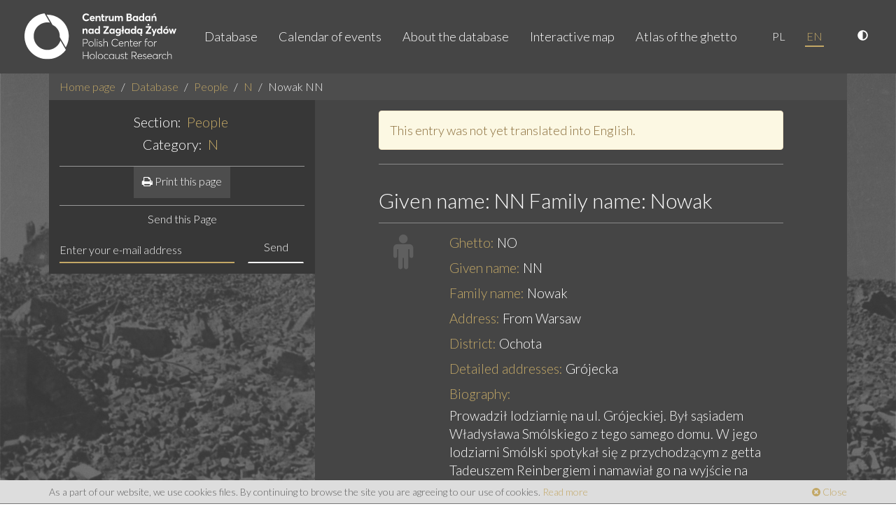

--- FILE ---
content_type: text/html; charset=utf-8
request_url: https://getto.pl/en/People/N/Nowak-NN
body_size: 6482
content:
<!DOCTYPE html>
<html lang="en">
<head>
    <meta charset="utf-8">
<meta name="viewport" content="width=device-width, initial-scale=1, user-scalable=no">
<meta http-equiv="X-UA-Compatible" content="IE=edge">
<meta name="msapplication-tap-highlight" content="no">
<meta name="author" content="www.getto.pl">
            

<title>
    Online Warsaw Ghetto map and database - People - N - Nowak NN</title>
<meta name="keywords" content="Warsaw, Warszawa, warsaw, warszawa, getto, ghetto, warsaw, Warsaw Ghetto, warsaw gjetto, getto warszawskie, getta warszawskiego"/><meta name="description" content="Online map and database of Warsaw Ghetto and &quot;Aryan&quot; part of the city. Contains collection of information about people, places and events created on the basis of archival and bibliographical data"/>    <meta name="robots" content="index, follow"/>                                                                
                <link rel="canonical" href="https://getto.pl/en/People/N/Nowak-NN"/>
    
<meta name="web_author" content="Kaliop Poland - www.kaliop.pl - Kaliop Poland Sp. z o.o.">
<meta name="designer" content="Kaliop Poland - www.kaliop.pl - Kaliop Poland Sp. z o.o.">

<link rel="apple-touch-icon" sizes="57x57" href="/extension/getto/design/getto/images/favicons/xapple-touch-icon-57x57.png.pagespeed.ic.aTkqgMWOsT.webp">
<link rel="apple-touch-icon" sizes="60x60" href="/extension/getto/design/getto/images/favicons/xapple-touch-icon-60x60.png.pagespeed.ic.a51cQFxyjD.webp">
<link rel="apple-touch-icon" sizes="72x72" href="/extension/getto/design/getto/images/favicons/xapple-touch-icon-72x72.png.pagespeed.ic.Dsqvy6_Z7b.webp">
<link rel="apple-touch-icon" sizes="76x76" href="/extension/getto/design/getto/images/favicons/xapple-touch-icon-76x76.png.pagespeed.ic.iimQGceuf2.webp">
<link rel="apple-touch-icon" sizes="114x114" href="/extension/getto/design/getto/images/favicons/xapple-touch-icon-120x120.png.pagespeed.ic.T7GmtCkwyx.webp">
<link rel="apple-touch-icon" sizes="120x120" href="/extension/getto/design/getto/images/favicons/xapple-touch-icon-120x120.png.pagespeed.ic.T7GmtCkwyx.webp">
<link rel="apple-touch-icon" sizes="144x144" href="/extension/getto/design/getto/images/favicons/xapple-touch-icon-144x144.png.pagespeed.ic.It4LjQOQlC.webp">
<link rel="apple-touch-icon" sizes="152x152" href="/extension/getto/design/getto/images/favicons/xapple-touch-icon-152x152.png.pagespeed.ic.mzA6vDCPFL.webp">
<link rel="apple-touch-icon" sizes="180x180" href="/extension/getto/design/getto/images/favicons/xapple-touch-icon-180x180.png.pagespeed.ic.5C_CTClu0J.webp">
<link rel="icon" type="image/png" href="/extension/getto/design/getto/images/favicons/xfavicon-32x32.png.pagespeed.ic.Y_X_SK8WbI.webp" sizes="32x32">
<link rel="icon" type="image/png" href="/extension/getto/design/getto/images/favicons/xfavicon-96x96.png.pagespeed.ic.GQD91221Hw.webp" sizes="96x96">
<link rel="icon" type="image/png" href="/extension/getto/design/getto/images/favicons/xfavicon-16x16.png.pagespeed.ic.YeFHaLcKoK.webp" sizes="16x16">

<meta name="msapplication-TileColor" content="#ffffff">
<meta name="msapplication-TileImage" content="/extension/getto/design/getto/images/favicons/mstile-144x144.png">
<meta name="theme-color" content="#ffffff">
<meta name="msapplication-config" content="/extension/getto/design/getto/images/favicons/browserconfig.xml">
<link rel="Shortcut icon" href="/extension/getto/design/getto/images/favicons/favicon.ico" type="image/x-icon">

<meta name="generator" content="eZ publish"/>        <link href="https://fonts.googleapis.com/css?family=Lato:300,300i,400,400i&amp;subset=latin-ext" rel="stylesheet">    <link rel="stylesheet" type="text/css" href="/A.design,,_standard,,_stylesheets,,_debug.css+extension,,_getto,,_design,,_getto,,_stylesheets,,_screen.css+extension,,_getto,,_design,,_getto,,_stylesheets,,_print.css+extension,,_getto,,_design,,_getto,,_stylesheets,,_jquery-ui.css+extension,,_gettosearch,,_design,,_getto,,_stylesheets,,_classic-min.css,Mcc.qyVIyqzqRW.css.pagespeed.cf.zWL7e6XZeM.css"/>






    
<script type="text/javascript" src="//maps.google.com/maps/api/js?sensor=false&key=AIzaSyB_xNXBLohsYJhLx6XDl6wvjmTfnyBScJ4"></script>


    <script type="text/javascript">
        var translation = {
            view_full_size: 'View in full size'
        };
        function setCookie(name, value) {
            document.cookie = name + '=' + value;
        }
        function getCookie(name) {
            const value = `; ${document.cookie}`;
            const parts = value.split(`; ${name}=`);
            if (parts.length === 2) return parts.pop().split(';').shift();
        }
        function makeDefaultCookie() {
            let fontSize = 1.8;
            let contrast = false;
            if(!getCookie('contrast')) {
                setCookie('contrast',contrast);
            }
            if(!getCookie('fontSize')) {
                setCookie('fontSize',fontSize);
            }
        }
        function makeDefaultClass() {
            let contrast = getCookie('contrast');
            let body = document.getElementsByTagName('body')[0];
            if(contrast === 'true') {
                body.classList.add('contrastElements');
            }
            if(contrast === 'false') {
                body.classList.remove('contrastElements');
            }
        }
        function makeDefaultIcon() {
            let contrastIcon = document.getElementsByClassName('contrastIcon')[0];
            let contrastIconSlash = document.getElementsByClassName('contrastIconSlash')[0];
            let contrast = getCookie('contrast');
            if(contrast === 'true') {
                contrastIcon.classList.remove('hideIcon');
                contrastIconSlash.classList.add('hideIcon');
            }
            if(contrast === 'false') {
                contrastIcon.classList.add('hideIcon');
                contrastIconSlash.classList.remove('hideIcon');
            }
            let sizeUp = document.getElementsByClassName('sizeUp')[0];
            sizeUp.classList.add('hideIcon');
        }
        function changeContrast() {
            let contrast = getCookie('contrast');
            let body = document.getElementsByTagName('body')[0];
            let contrastIcon = document.getElementsByClassName('contrastIcon')[0];
            let contrastIconSlash = document.getElementsByClassName('contrastIconSlash')[0];
            if(contrast === 'true') {
                setCookie('contrast',false);
                body.classList.remove('contrastElements');
                contrastIcon.classList.add('hideIcon');
                contrastIconSlash.classList.remove('hideIcon');
            }
            if(contrast === 'false') {
                setCookie('contrast',true);
                body.classList.add('contrastElements');
                contrastIcon.classList.remove('hideIcon');
                contrastIconSlash.classList.add('hideIcon');
            }
        }
        function changeFontSize(size) {
            let fontSize = getCookie('fontSize');
            let body = document.getElementsByTagName('body')[0];
            let nav = document.getElementsByClassName('navbar-nav')[0];
            let footer = document.querySelector('.copyright a');
            let copyright = document.querySelector('.copyright');
            let footerRight = document.querySelector('.footer-right');
            let searchCount = document.querySelector('.js-search-count');
            let mapNote = document.querySelector('#js-map-note');
            let mapTitle = document.querySelector('h2.header');
            let breadcrumb = document.querySelectorAll('.breadcrumb li a');
            let p = document.querySelectorAll('p');
            let b = document.querySelectorAll('b');
            let h2 = document.querySelectorAll('h2');
            let h3 = document.querySelectorAll('h3');
            let h4 = document.querySelectorAll('h4');
            let h5 = document.querySelectorAll('h5');
            let h6 = document.querySelectorAll('h6');
            let pageIntro = document.querySelectorAll('.page-intro');

            if(fontSize) {
                if(body) {
                    body.style.fontSize = size;
                }
                if(nav) {
                    nav.style.fontSize = size;
                }
                if(footer) {
                    footer.style.fontSize = size;
                }
                if(copyright) {
                    copyright.style.fontSize = size;
                }
                if(footerRight) {
                    footerRight.style.fontSize = size;
                }
                if(searchCount) {
                    searchCount.style.fontSize = size;
                }
                if(mapNote) {
                    mapNote.style.fontSize = size;
                }
                if(mapTitle) {
                    mapTitle.style.fontSize = size;
                }
                if(breadcrumb) {
                    Object.values(breadcrumb).map((el,index) => {
                        el.style.fontSize = size;
                    });
                }
                if(p) {
                    Object.values(p).map((el,index) => {
                        el.style.fontSize = size;
                    });
                }
                if(b) {
                    Object.values(b).map((el,index) => {
                        el.style.fontSize = size;
                    });
                }
                if(h2) {
                    Object.values(h2).map((el,index) => {
                        el.style.fontSize = size;
                    });
                }
                if(h3) {
                    Object.values(h3).map((el,index) => {
                        el.style.fontSize = size;
                    });
                }
                if(h4) {
                    Object.values(h4).map((el,index) => {
                        el.style.fontSize = size;
                    });
                }
                if(h5) {
                    Object.values(h5).map((el,index) => {
                        el.style.fontSize = size;
                    });
                }
                if(h6) {
                    Object.values(h6).map((el,index) => {
                        el.style.fontSize = size;
                    });
                }
                if(pageIntro) {
                    Object.values(pageIntro).map((el,index) => {
                        el.style.fontSize = size;
                    });
                }
            }
        }
        function fontUp() {
            let fontSize = parseFloat(getCookie('fontSize'));
            fontSize = fontSize + 0.2;
            if(fontSize <= 2.4) {
                setCookie('fontSize', fontSize);
                changeFontSize(fontSize + 'rem');
            }
        }
        function fontDown() {
            let fontSize = parseFloat(getCookie('fontSize'));
            fontSize = fontSize - 0.2;
            if(fontSize >= 1.4) {
                setCookie('fontSize', fontSize);
                changeFontSize(fontSize + 'rem');
            }
        }
        function makeDefaultFont() {
            let fontSize = getCookie('fontSize');
            changeFontSize(fontSize + 'rem');
        }
        function sizeUp() {
            let sizeUp = document.getElementsByClassName('sizeUp')[0];
            let sizeDown = document.getElementsByClassName('sizeDown')[0];
            sizeUp.classList.add('hideIcon');
            sizeDown.classList.remove('hideIcon');
            let result = document.getElementsByClassName('search-results')[0];
            let filters = document.getElementsByClassName('search-filters')[0];
            filters.style.display = 'block';
            result.classList.remove('widthFull');
        }
        function sizeDown() {
            let sizeUp = document.getElementsByClassName('sizeUp')[0];
            let sizeDown = document.getElementsByClassName('sizeDown')[0];
            sizeUp.classList.remove('hideIcon');
            sizeDown.classList.add('hideIcon');
            let result = document.getElementsByClassName('search-results')[0];
            let filters = document.getElementsByClassName('search-filters')[0];
            result.classList.add('widthFull');
            filters.style.display = 'none';
        }
        document.addEventListener('DOMContentLoaded',function () {
            makeDefaultCookie();
            makeDefaultClass();
            makeDefaultIcon();
            makeDefaultFont();
        })
    </script>

<script type="text/javascript" src="/extension/getto/design/getto/javascript/jquery-2.1.1.min.js.pagespeed.jm.OH66oSK0of.js" charset="utf-8"></script>
<script src="/extension/getto/design/getto/javascript/jquery-ui.min.js+bootstrap.min.js+owl.carousel.min.js+ma5gallery.js.pagespeed.jc.TtjeVO6JYW.js"></script><script>eval(mod_pagespeed_Eq2kkgCOQg);</script>
<script>eval(mod_pagespeed_STAvvZaRls);</script>
<script>eval(mod_pagespeed_phvFuEP$KG);</script>
<script>eval(mod_pagespeed_IYhBmkgDOX);</script>
<script type="text/javascript" src="/extension/getto/design/getto/javascript/foundation-interchange-mod.js" charset="utf-8"></script>
<script src="/extension/getto/design/getto/javascript/bootstrap-select.min.js+bootstrap-select-pl_PL.min.js+fileinput.js.pagespeed.jc.uZKl9XkPC-.js"></script><script>eval(mod_pagespeed_0F$9SoxUdK);</script>
<script>eval(mod_pagespeed__gfS4iN9hn);</script>
<script>eval(mod_pagespeed_oxaV96DGLn);</script>
<script src="/extension/getto/design/getto,_javascript,_gmap-markerclusterer.js+standard,_javascript,_gmap-layers.js+getto,_javascript,_jquery.swipebox.min.js.pagespeed.jc.4KIbDZzt8o.js"></script><script>eval(mod_pagespeed_RBZXTvkMJD);</script>
<script>eval(mod_pagespeed_tLqEWnaVzq);</script>
<script>eval(mod_pagespeed_UDSsjU5pL$);</script>
<script src="/extension/getto,_design,_getto,_javascript,_functions.js+gettosearch,_design,_getto,_javascript,_jQDateRangeSlider-min.js.pagespeed.jc.fQsEvWYeCT.js"></script><script>eval(mod_pagespeed_SJIs0G4PPE);</script>
<script>eval(mod_pagespeed_GHv0wzDFwX);</script>



    

        

<!-- Czujka statystyk EN -->



</head><body>
<!-- Load Facebook SDK for JavaScript -->
<div id="fb-root"></div>
<script>var srcLang="//connect.facebook.net/en_US/all.js#xfbml=1";(function(d,s,id){var js,fjs=d.getElementsByTagName(s)[0];if(d.getElementById(id))return;js=d.createElement(s);js.id=id;js.src=srcLang;fjs.parentNode.insertBefore(js,fjs);}(document,'script','facebook-jssdk'));</script> 
<div class="ma5-page">
                                <nav class="navbar navbar-default navbar-static-top">
    <div class="container-fluid">
        <div class="navbar-center">
            <div class="navbar-header">
                <button type="button" class="navbar-toggle collapsed" data-toggle="collapse" data-target="#navbar" aria-expanded="false" aria-controls="navbar">
                    <span class="sr-only">Toggle navigation</span>
                    <span class="icon-bar"></span>
                    <span class="icon-bar"></span>
                    <span class="icon-bar"></span>
                </button>
                <a class="navbar-brand" href="/en">
                    <img src="/extension/getto/design/getto/images/logo.svg" alt="Getto Warszawskie">
                </a>
            </div>
            <div id="navbar" class="navbar-right navbar-collapse collapse">
            <ul class="nav navbar-nav">
                <li>
                    <a href="/en/explore/search">Database</a>
                </li>
                                                                                                                            <li>
                                                            <a href="/en/Calendar-of-events">Calendar of events</a>
                                                    </li>
                                                                                                                                                <li>
                                                            <a href="/en/About-the-database">About the database</a>
                                                    </li>
                                                                                                                                                                        <li>
                            <a href="/en/explore/search?view=map">Interactive map</a>
                        </li>
                                                                                                                                                                        <li>
                                                            <a href="/en/Atlas-of-the-ghetto">Atlas of the ghetto</a>
                                                    </li>
                                                </ul>
            <ul class="nav navbar-nav lang-nav">
                                                    <li><a href="/pl/Osoby/N/Nowak-NN">PL</a></li>
                                    <li class="active"><a href="/en/Osoby/N/Nowak-NN">EN</a></li>
                            </ul>
            <ul class="nav navbar-nav lang-nav">
                <li>
                    <a href="javascript:changeContrast()" title="High contrast version">
                        <svg aria-hidden="true" focusable="false" data-prefix="fas" data-icon="adjust" class="contrastIcon svg-inline--fa fa-adjust fa-w-16" role="img" xmlns="http://www.w3.org/2000/svg" viewBox="0 0 512 512"><path fill="currentColor" d="M8 256c0 136.966 111.033 248 248 248s248-111.034 248-248S392.966 8 256 8 8 119.033 8 256zm248 184V72c101.705 0 184 82.311 184 184 0 101.705-82.311 184-184 184z"></path></svg>
                        <svg aria-hidden="true" focusable="false" data-prefix="fas" data-icon="adjust" class="contrastIconSlash svg-inline--fa fa-adjust fa-w-16" role="img" xmlns="http://www.w3.org/2000/svg" viewBox="0 0 512 512"><path fill="currentColor" d="M8 256c0 136.966 111.033 248 248 248s248-111.034 248-248S392.966 8 256 8 8 119.033 8 256zm248 184V72c101.705 0 184 82.311 184 184 0 101.705-82.311 184-184 184z"></path></svg>
                    </a>
                </li>


            </ul>
        </div>
        </div>
    </div>
</nav>    
    <div class="page-wrapper">
        <main class="container">
                            
    <nav>
        <ol class="breadcrumb">
                                        
            <li><a href="/en">Home page</a></li>

                                        <li><a href="/en/explore/search">Database</a></li>
            
                                                                        <li><a href="/en/People">People</a></li>
                                                                                                            <li><a href="/en/People/N">N</a></li>
                                                                                                            <li class="active">Nowak NN</li>
                                                        </ol>
    </nav>
                    
                
    <div class="container-wrapper">
        <div class="col-md-4 sidebar">
            <div class="header">
                <h2 class="h4">Section: <a href="/en/People"><mark>People</mark></a></h2>
                <h2 class="h4 ">Category: <a href="/en/People/N"><mark>N</mark></a></h2>
            </div>
                <div class="header">
        <a class="btn btn-primary" href="/en/layout/set/print/content/view/full/99207">
            <i class="fa fa-print"></i> Print this page
        </a>
    </div>                            <div class="getto-form">
            <div class="text-center">
                <h5>Send this Page</h5>
            </div>
            <form id="email-record" class="form-inline" method="post" action="/en/getto/sendrecord" autocomplete="off">
                <div class="message"></div>
                <input type="hidden" name="node_id" value="99207"/>
                <div class="input-group">
                    <input type="email" class="form-control email-address" id="input-email" name="email" placeholder="Enter your e-mail address">
                <span class="input-group-btn">
                    <button type="submit" class="btn btn-empty">Send</button>
                </span>
                </div>
            </form>
        </div>
            </div>
        <div class="col-md-8 main-content">
            <div class="col-sm-10 col-sm-offset-1">
                                                    <div class="alert alert-warning" role="alert">
                        This entry was not yet translated into English.
                    </div>
                                <section class="attribute-group">
                    <h1 class="h2">
                        Given name: NN
                        Family name: Nowak
                    </h1>
                </section>
                <section class="attribute-group">
                    <div class="row">
                        <div class="col-sm-2">
                            <span class="fa fa-male ico-lg"></span>
                        </div>
                        <div class="col-sm-10">
                            <ul class="attributes">
                                <li> 
                                    <label>Ghetto:</label>
                                                                            NO
                                                                    </li>

                                
                                                                    <li>
                                        <label>Given name:</label>
                                        NN
                                    </li>
                                
                                                                    <li>
                                        <label>Family name:</label>
                                        Nowak
                                    </li>
                                
                                
                                
                                
                                
                                                                
                                
                                
                                
                                                                    <li>
                                        <label>Address:</label>
                                            From Warsaw                                    </li>
                                
                                  
                                    <li>
                                        <label>District:</label>

                                                                                                                                                                                                                                                        Ochota
                                    </li>
                                
                                                                    <li>
                                        <label>Detailed addresses:</label>
                                        
Grójecka                                    </li>
                                
                                
                                
                                
                                
                                
                                
                                
                                                                    <li>
                                        <label>Biography:</label>
                                        <div class="text-attribute">
                                            <p>Prowadził lodziarnię na ul. Grójeckiej. Był sąsiadem Władysława Smólskiego z tego samego domu. W jego lodziarni Smólski spotykał się z przychodzącym z getta Tadeuszem Reinbergiem i namawiał go na wyjście na aryjską stronę. Gdy Tadeusz wreszcie wyszedł z getta, Smólski próbował namówić Nowaka, żeby chłopak mógł spędzić noc w lodziarni, ale żona Nowaka nie zgodziła się. </p>
                                        </div>
                                    </li>
                                
                                                                    
                                    
                                    
                                                                    
                                
                                                            </ul>
                        </div>
                    </div>
                    <div class="row">
                        <div class="col-xs-12">
                            <ul class="attributes">
                                
<li>
    
    
    
            <section class="attribute-group">
            <div class="row">
                <div class="col-sm-2">
                    <span class="fa fa-book ico-lg"></span>
                </div>
                <div class="col-sm-10">
                    <h3 class="h4">Related sources:</h3>
                    <ul class="record-list record-list-line">
                                                                                                                                            
                            <li>
                                <a href="/en/Sources/Ten-jest-z-ojczyzny-mojej">
                                                                            Władysław Bartoszewski, <i>Ten jest z ojczyzny mojej </i>
                                    
                                                                    </a>,&nbsp;                            </li>
                                            </ul>
                </div>
            </div>
        </section>
    </li>                            </ul>
                        </div>
                    </div>
                    <div class="row">
                        <div class="col-sm-2"></div>
                        <div class="col-sm-10">
                            <ul class="attributes">
                                                                    <li>
                                        <label>Remarks on the source:</label>
                                        <p>
Relacja Władysława Smólskiego</p>
                                    </li>
                                
                                                                    <li>
                                        <label>Source Pages:</label>
                                        
346-349                                    </li>
                                                            </ul>
                        </div>
                    </div>
                    <div class="row">
                        <div class="col-xs-12">
                            <ul class="attributes">
                                
<li>
            <section class="attribute-group">
            <div class="row">
                <div class="col-sm-2">
                    <span class="fa fa-male ico-lg"></span>
                </div>
                <div class="col-sm-10">
                    <h3 class="h4">Related people:</h3>
                    <ul class="record-list record-list-line">
                                                                                                                                            
                            <li>
                                <a href="/en/People/S/Smolski-Wladyslaw">
                                    Smólski
 Władysław

                                                                                                                                                                                                                                                                                                                                                                                        (Neighbor)
                                                                                                            </a>
                                                                    <p>z zawodu literat; od lipca 1942 roku niósł pomoc ukrywającej się po aryjskiej stronie Żydom m.in. wyszukiwał dla nic...</p>
                                                            </li>
                                            </ul>
                </div>
            </div>
        </section>
    
    
    
    </li>                            </ul>
                        </div>
                    </div>
                    <div class="row">
                        <div class="col-sm-2"></div>
                        <div class="col-sm-10">
                            <ul class="attributes">
                                                                    <li>
                                        <label>Location:</label>
                                                                                <div class="map-attribute">
                                                
<div id="gmap-layers"></div>



<script type="text/javascript">var layers={'layer1':0.5,'layer2':0,'layer3':0};var mapStart=false;var map=null;var gmapInit=function(){map=$('#gmap-layers').gmapLayers({layers:[{id:'layer-1',name:'Ghetto plan',bounds:new google.maps.LatLngBounds(new google.maps.LatLng(52.227046,20.967637),new google.maps.LatLng(52.258172,21.009443)),opacity:layers.layer1},{id:'layer-2',name:'The ghetto streets',bounds:new google.maps.LatLngBounds(new google.maps.LatLng(52.227374,20.967478),new google.maps.LatLng(52.258295,21.008958)),opacity:layers.layer2},{id:'layer-3',name:'Ghetto and "aryan side"',bounds:new google.maps.LatLngBounds(new google.maps.LatLng(52.152058,20.927259),new google.maps.LatLng(52.314700,21.134822)),opacity:0}],fetch_url:'/en/getto/markers/99207',full_url:'/en/getto/node',load_url:'/en/getto/load',details_url:'/en/getto/details',search:false});google.maps.event.addListenerOnce(map,'idle',function(){if($('#print').length>0){setTimeout(window.print,500);}});};$(window).load(function(){gmapInit();});</script>                                        </div>
                                    </li>
                                                            </ul>
                        </div>
                    </div>
                </section>
                <section class="attribute-group">
                    <div class="fb-like" data-href="https://getto.pl/en/People/N/Nowak-NN" data-layout="standard" data-action="like" data-show-faces="true" data-share="true" data-colorscheme="dark">
</div>                </section>
            </div>
            <div class="clearfix"></div>
        </div>
        <div class="clearfix"></div>
    </div>
    
        </main>
    </div>

    <footer class="site-footer">
        <div class="cookies-warning">
    <div class="cookies-warning-container container">
        As a part of our website, we use cookies files. By continuing to browse the site you are agreeing to our use of cookies.
        <a href="/en/cookies-en">Read more</a>
        <a class="cookies-warning-close" href="#"><span class="fa fa-times-circle"></span> Close</a>
    </div>
</div>        <div class="container-fluid">
    <div class="row">
        <div class="col-copyright col-xs-12 col-sm-9">
            <div class="copyright">
                Copyright &copy; 2011-2026 <a target="_blank" href="http://www.holocaustresearch.pl/">Centrum Badań nad Zagładą Żydów</a> | <a target="_blank" href="https://pl-pl.facebook.com/CentrumBadannadZagladaZydow">Facebook Fan Page</a>
            </div>
        </div>
        <div class="col-author col-xs-12 col-sm-3">
            <div class="footer-right">
                by <a target="_blank" title="Kaliop Poland Interactive Media" href="http://www.kaliop.pl/">Kaliop</a>
            </div>
        </div>
    </div>
</div>    </footer>
</div>

<script src="//www.google-analytics.com/urchin.js" type="text/javascript"></script>
<script type="text/javascript">_uacct="UA-645462-2";urchinTracker();</script>



</body>
</html>

--- FILE ---
content_type: text/javascript; charset=utf-8
request_url: https://getto.pl/en/getto/markers/99207
body_size: 108
content:
[{"id":"99207","lat":"52.211124","lng":"20.976782","type":"person"}]